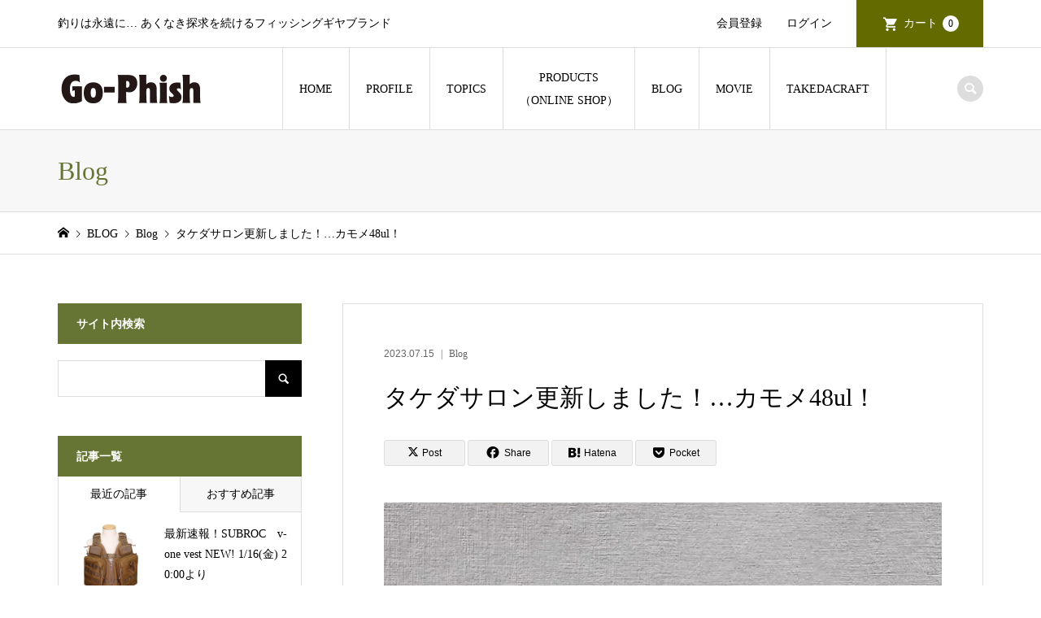

--- FILE ---
content_type: text/html; charset=UTF-8
request_url: https://go-phish.com/blogct/47168/
body_size: 17838
content:
<!DOCTYPE html>
<html lang="ja">
<head prefix="og: https://ogp.me/ns# fb: https://ogp.me/ns/fb#">
<meta charset="UTF-8">
<meta name="description" content="タケダサロン。">
<meta name="keywords" content="Go-Phish,ゴーフィッシュ,武田栄,takedasakae,TAKEDACRAFT,ルアーフィッシング,lureFishing,ルアーゲーム,釣り,アジング,ヒラスズキ">
<meta name="viewport" content="width=device-width">


 

<link rel="apple-touch-icon" href="/Go-Phish_fb2.png">
<meta property="og:type" content="article">
<meta property="og:url" content="https://go-phish.com/blogct/47168/">
<meta property="og:title" content="タケダサロン更新しました！&#8230;カモメ48ul！ | Go-Phish">
<meta property="og:description" content="タケダサロン。">
<meta property="og:site_name" content="Go-Phish">
<meta property="og:image" content="https://go-phish.com/wp-content/uploads/IMG_9320-1.jpg">
<meta property="og:image:secure_url" content="https://go-phish.com/wp-content/uploads/IMG_9320-1.jpg"> 
<meta property="og:image:width" content="854"> 
<meta property="og:image:height" content="552">
<meta property="fb:app_id" content="513117059484008">
<meta name="twitter:card" content="summary">
<meta name="twitter:site" content="@takedasakae">
<meta name="twitter:creator" content="@takedasakae">
<meta name="twitter:title" content="タケダサロン更新しました！&#8230;カモメ48ul！ | Go-Phish">
<meta property="twitter:description" content="タケダサロン。">
<meta name="twitter:image:src" content="https://go-phish.com/wp-content/uploads/IMG_9320-1-300x300.jpg">
	<meta property="og:type" content="article">
<meta property="og:url" content="https://go-phish.com/blogct/47168/">
<meta property="og:title" content="タケダサロン更新しました！&#8230;カモメ48ul！ | Go-Phish">
<meta property="og:description" content="タケダサロン。">
<meta property="og:site_name" content="Go-Phish">
<meta property="og:image" content="https://go-phish.com/wp-content/uploads/IMG_9320-1.jpg">
<meta property="og:image:secure_url" content="https://go-phish.com/wp-content/uploads/IMG_9320-1.jpg"> 
<meta property="og:image:width" content="854"> 
<meta property="og:image:height" content="552">
<meta property="fb:app_id" content="513117059484008">
<meta name="twitter:card" content="summary">
<meta name="twitter:site" content="@takedasakae">
<meta name="twitter:creator" content="@takedasakae">
<meta name="twitter:title" content="タケダサロン更新しました！&#8230;カモメ48ul！ | Go-Phish">
<meta property="twitter:description" content="タケダサロン。">
<meta name="twitter:image:src" content="https://go-phish.com/wp-content/uploads/IMG_9320-1-300x300.jpg">
<!-- Google tag (gtag.js) -->
<script>
window.addEventListener('load', function() {
  var gtagScript = document.createElement('script');
  gtagScript.src = "https://www.googletagmanager.com/gtag/js?id=G-N4YTEPM668";
  gtagScript.async = true;
  document.head.appendChild(gtagScript);

  window.dataLayer = window.dataLayer || [];
  function gtag(){dataLayer.push(arguments);}
  gtag('js', new Date());
  gtag('config', 'G-N4YTEPM668');
});
</script>
<title>タケダサロン更新しました！&#8230;カモメ48ul！ | Go-Phish</title>
<meta name='robots' content='max-image-preview:large' />
	<style>img:is([sizes="auto" i], [sizes^="auto," i]) { contain-intrinsic-size: 3000px 1500px }</style>
	<link rel="alternate" type="application/rss+xml" title="Go-Phish &raquo; フィード" href="https://go-phish.com/feed/" />
<link rel="alternate" type="application/rss+xml" title="Go-Phish &raquo; コメントフィード" href="https://go-phish.com/comments/feed/" />
<link rel="alternate" type="application/rss+xml" title="Go-Phish &raquo; タケダサロン更新しました！&#8230;カモメ48ul！ のコメントのフィード" href="https://go-phish.com/blogct/47168/feed/" />
<link rel="manifest" href="https://go-phish.com/tcdpwa-manifest.json">
<script>
  if ('serviceWorker' in navigator) {
    window.addEventListener('load', () => {
      // ここでルート直下を指すURLを指定
      navigator.serviceWorker.register('https://go-phish.com/tcd-pwa-sw.js')
        .then(reg => {
          console.log('Service Worker registered. Scope is:', reg.scope);
        })
        .catch(err => {
          console.error('Service Worker registration failed:', err);
        });
    });
  }
</script>
<link rel="preconnect" href="https://fonts.googleapis.com">
<link rel="preconnect" href="https://fonts.gstatic.com" crossorigin>
<link href="https://fonts.googleapis.com/css2?family=Noto+Sans+JP:wght@400;600" rel="stylesheet">
<link rel='stylesheet' id='wp-block-library-css' href='https://go-phish.com/wp-includes/css/dist/block-library/style.min.css?ver=6.8.2' type='text/css' media='all' />
<style id='classic-theme-styles-inline-css' type='text/css'>
/*! This file is auto-generated */
.wp-block-button__link{color:#fff;background-color:#32373c;border-radius:9999px;box-shadow:none;text-decoration:none;padding:calc(.667em + 2px) calc(1.333em + 2px);font-size:1.125em}.wp-block-file__button{background:#32373c;color:#fff;text-decoration:none}
</style>
<style id='global-styles-inline-css' type='text/css'>
:root{--wp--preset--aspect-ratio--square: 1;--wp--preset--aspect-ratio--4-3: 4/3;--wp--preset--aspect-ratio--3-4: 3/4;--wp--preset--aspect-ratio--3-2: 3/2;--wp--preset--aspect-ratio--2-3: 2/3;--wp--preset--aspect-ratio--16-9: 16/9;--wp--preset--aspect-ratio--9-16: 9/16;--wp--preset--color--black: #000000;--wp--preset--color--cyan-bluish-gray: #abb8c3;--wp--preset--color--white: #ffffff;--wp--preset--color--pale-pink: #f78da7;--wp--preset--color--vivid-red: #cf2e2e;--wp--preset--color--luminous-vivid-orange: #ff6900;--wp--preset--color--luminous-vivid-amber: #fcb900;--wp--preset--color--light-green-cyan: #7bdcb5;--wp--preset--color--vivid-green-cyan: #00d084;--wp--preset--color--pale-cyan-blue: #8ed1fc;--wp--preset--color--vivid-cyan-blue: #0693e3;--wp--preset--color--vivid-purple: #9b51e0;--wp--preset--gradient--vivid-cyan-blue-to-vivid-purple: linear-gradient(135deg,rgba(6,147,227,1) 0%,rgb(155,81,224) 100%);--wp--preset--gradient--light-green-cyan-to-vivid-green-cyan: linear-gradient(135deg,rgb(122,220,180) 0%,rgb(0,208,130) 100%);--wp--preset--gradient--luminous-vivid-amber-to-luminous-vivid-orange: linear-gradient(135deg,rgba(252,185,0,1) 0%,rgba(255,105,0,1) 100%);--wp--preset--gradient--luminous-vivid-orange-to-vivid-red: linear-gradient(135deg,rgba(255,105,0,1) 0%,rgb(207,46,46) 100%);--wp--preset--gradient--very-light-gray-to-cyan-bluish-gray: linear-gradient(135deg,rgb(238,238,238) 0%,rgb(169,184,195) 100%);--wp--preset--gradient--cool-to-warm-spectrum: linear-gradient(135deg,rgb(74,234,220) 0%,rgb(151,120,209) 20%,rgb(207,42,186) 40%,rgb(238,44,130) 60%,rgb(251,105,98) 80%,rgb(254,248,76) 100%);--wp--preset--gradient--blush-light-purple: linear-gradient(135deg,rgb(255,206,236) 0%,rgb(152,150,240) 100%);--wp--preset--gradient--blush-bordeaux: linear-gradient(135deg,rgb(254,205,165) 0%,rgb(254,45,45) 50%,rgb(107,0,62) 100%);--wp--preset--gradient--luminous-dusk: linear-gradient(135deg,rgb(255,203,112) 0%,rgb(199,81,192) 50%,rgb(65,88,208) 100%);--wp--preset--gradient--pale-ocean: linear-gradient(135deg,rgb(255,245,203) 0%,rgb(182,227,212) 50%,rgb(51,167,181) 100%);--wp--preset--gradient--electric-grass: linear-gradient(135deg,rgb(202,248,128) 0%,rgb(113,206,126) 100%);--wp--preset--gradient--midnight: linear-gradient(135deg,rgb(2,3,129) 0%,rgb(40,116,252) 100%);--wp--preset--font-size--small: 13px;--wp--preset--font-size--medium: 20px;--wp--preset--font-size--large: 36px;--wp--preset--font-size--x-large: 42px;--wp--preset--spacing--20: 0.44rem;--wp--preset--spacing--30: 0.67rem;--wp--preset--spacing--40: 1rem;--wp--preset--spacing--50: 1.5rem;--wp--preset--spacing--60: 2.25rem;--wp--preset--spacing--70: 3.38rem;--wp--preset--spacing--80: 5.06rem;--wp--preset--shadow--natural: 6px 6px 9px rgba(0, 0, 0, 0.2);--wp--preset--shadow--deep: 12px 12px 50px rgba(0, 0, 0, 0.4);--wp--preset--shadow--sharp: 6px 6px 0px rgba(0, 0, 0, 0.2);--wp--preset--shadow--outlined: 6px 6px 0px -3px rgba(255, 255, 255, 1), 6px 6px rgba(0, 0, 0, 1);--wp--preset--shadow--crisp: 6px 6px 0px rgba(0, 0, 0, 1);}:where(.is-layout-flex){gap: 0.5em;}:where(.is-layout-grid){gap: 0.5em;}body .is-layout-flex{display: flex;}.is-layout-flex{flex-wrap: wrap;align-items: center;}.is-layout-flex > :is(*, div){margin: 0;}body .is-layout-grid{display: grid;}.is-layout-grid > :is(*, div){margin: 0;}:where(.wp-block-columns.is-layout-flex){gap: 2em;}:where(.wp-block-columns.is-layout-grid){gap: 2em;}:where(.wp-block-post-template.is-layout-flex){gap: 1.25em;}:where(.wp-block-post-template.is-layout-grid){gap: 1.25em;}.has-black-color{color: var(--wp--preset--color--black) !important;}.has-cyan-bluish-gray-color{color: var(--wp--preset--color--cyan-bluish-gray) !important;}.has-white-color{color: var(--wp--preset--color--white) !important;}.has-pale-pink-color{color: var(--wp--preset--color--pale-pink) !important;}.has-vivid-red-color{color: var(--wp--preset--color--vivid-red) !important;}.has-luminous-vivid-orange-color{color: var(--wp--preset--color--luminous-vivid-orange) !important;}.has-luminous-vivid-amber-color{color: var(--wp--preset--color--luminous-vivid-amber) !important;}.has-light-green-cyan-color{color: var(--wp--preset--color--light-green-cyan) !important;}.has-vivid-green-cyan-color{color: var(--wp--preset--color--vivid-green-cyan) !important;}.has-pale-cyan-blue-color{color: var(--wp--preset--color--pale-cyan-blue) !important;}.has-vivid-cyan-blue-color{color: var(--wp--preset--color--vivid-cyan-blue) !important;}.has-vivid-purple-color{color: var(--wp--preset--color--vivid-purple) !important;}.has-black-background-color{background-color: var(--wp--preset--color--black) !important;}.has-cyan-bluish-gray-background-color{background-color: var(--wp--preset--color--cyan-bluish-gray) !important;}.has-white-background-color{background-color: var(--wp--preset--color--white) !important;}.has-pale-pink-background-color{background-color: var(--wp--preset--color--pale-pink) !important;}.has-vivid-red-background-color{background-color: var(--wp--preset--color--vivid-red) !important;}.has-luminous-vivid-orange-background-color{background-color: var(--wp--preset--color--luminous-vivid-orange) !important;}.has-luminous-vivid-amber-background-color{background-color: var(--wp--preset--color--luminous-vivid-amber) !important;}.has-light-green-cyan-background-color{background-color: var(--wp--preset--color--light-green-cyan) !important;}.has-vivid-green-cyan-background-color{background-color: var(--wp--preset--color--vivid-green-cyan) !important;}.has-pale-cyan-blue-background-color{background-color: var(--wp--preset--color--pale-cyan-blue) !important;}.has-vivid-cyan-blue-background-color{background-color: var(--wp--preset--color--vivid-cyan-blue) !important;}.has-vivid-purple-background-color{background-color: var(--wp--preset--color--vivid-purple) !important;}.has-black-border-color{border-color: var(--wp--preset--color--black) !important;}.has-cyan-bluish-gray-border-color{border-color: var(--wp--preset--color--cyan-bluish-gray) !important;}.has-white-border-color{border-color: var(--wp--preset--color--white) !important;}.has-pale-pink-border-color{border-color: var(--wp--preset--color--pale-pink) !important;}.has-vivid-red-border-color{border-color: var(--wp--preset--color--vivid-red) !important;}.has-luminous-vivid-orange-border-color{border-color: var(--wp--preset--color--luminous-vivid-orange) !important;}.has-luminous-vivid-amber-border-color{border-color: var(--wp--preset--color--luminous-vivid-amber) !important;}.has-light-green-cyan-border-color{border-color: var(--wp--preset--color--light-green-cyan) !important;}.has-vivid-green-cyan-border-color{border-color: var(--wp--preset--color--vivid-green-cyan) !important;}.has-pale-cyan-blue-border-color{border-color: var(--wp--preset--color--pale-cyan-blue) !important;}.has-vivid-cyan-blue-border-color{border-color: var(--wp--preset--color--vivid-cyan-blue) !important;}.has-vivid-purple-border-color{border-color: var(--wp--preset--color--vivid-purple) !important;}.has-vivid-cyan-blue-to-vivid-purple-gradient-background{background: var(--wp--preset--gradient--vivid-cyan-blue-to-vivid-purple) !important;}.has-light-green-cyan-to-vivid-green-cyan-gradient-background{background: var(--wp--preset--gradient--light-green-cyan-to-vivid-green-cyan) !important;}.has-luminous-vivid-amber-to-luminous-vivid-orange-gradient-background{background: var(--wp--preset--gradient--luminous-vivid-amber-to-luminous-vivid-orange) !important;}.has-luminous-vivid-orange-to-vivid-red-gradient-background{background: var(--wp--preset--gradient--luminous-vivid-orange-to-vivid-red) !important;}.has-very-light-gray-to-cyan-bluish-gray-gradient-background{background: var(--wp--preset--gradient--very-light-gray-to-cyan-bluish-gray) !important;}.has-cool-to-warm-spectrum-gradient-background{background: var(--wp--preset--gradient--cool-to-warm-spectrum) !important;}.has-blush-light-purple-gradient-background{background: var(--wp--preset--gradient--blush-light-purple) !important;}.has-blush-bordeaux-gradient-background{background: var(--wp--preset--gradient--blush-bordeaux) !important;}.has-luminous-dusk-gradient-background{background: var(--wp--preset--gradient--luminous-dusk) !important;}.has-pale-ocean-gradient-background{background: var(--wp--preset--gradient--pale-ocean) !important;}.has-electric-grass-gradient-background{background: var(--wp--preset--gradient--electric-grass) !important;}.has-midnight-gradient-background{background: var(--wp--preset--gradient--midnight) !important;}.has-small-font-size{font-size: var(--wp--preset--font-size--small) !important;}.has-medium-font-size{font-size: var(--wp--preset--font-size--medium) !important;}.has-large-font-size{font-size: var(--wp--preset--font-size--large) !important;}.has-x-large-font-size{font-size: var(--wp--preset--font-size--x-large) !important;}
:where(.wp-block-post-template.is-layout-flex){gap: 1.25em;}:where(.wp-block-post-template.is-layout-grid){gap: 1.25em;}
:where(.wp-block-columns.is-layout-flex){gap: 2em;}:where(.wp-block-columns.is-layout-grid){gap: 2em;}
:root :where(.wp-block-pullquote){font-size: 1.5em;line-height: 1.6;}
</style>
<link rel='stylesheet' id='contact-form-7-css' href='https://go-phish.com/wp-content/plugins/contact-form-7/includes/css/styles.css?ver=6.1' type='text/css' media='all' />
<link rel='stylesheet' id='iconic-style-css' href='https://go-phish.com/wp-content/themes/iconic-child/style.css?ver=2.0' type='text/css' media='all' />
<link rel='stylesheet' id='design-plus-css' href='https://go-phish.com/wp-content/themes/iconic_tcd062/css/design-plus.css?ver=2.0' type='text/css' media='all' />
<link rel='stylesheet' id='tcd-sns-style-css' href='https://go-phish.com/wp-content/themes/iconic_tcd062/css/sns-button.css?ver=2.0' type='text/css' media='all' />
<link rel='stylesheet' id='fancybox-css' href='https://go-phish.com/wp-content/plugins/easy-fancybox/fancybox/1.5.4/jquery.fancybox.min.css?ver=6.8.2' type='text/css' media='screen' />
<link rel='stylesheet' id='usces_default_css-css' href='https://go-phish.com/wp-content/plugins/usc-e-shop/css/usces_default.css?ver=2.11.25.2511121' type='text/css' media='all' />
<link rel='stylesheet' id='dashicons-css' href='https://go-phish.com/wp-includes/css/dashicons.min.css?ver=6.8.2' type='text/css' media='all' />
<link rel='stylesheet' id='style-css' href='https://go-phish.com/wp-content/themes/iconic_tcd062/style.css?ver=6.8.2' type='text/css' media='all' />
<link rel='stylesheet' id='child-style-css' href='https://go-phish.com/wp-content/themes/iconic-child/style.css?ver=6.8.2' type='text/css' media='all' />
<link rel='stylesheet' id='__EPYT__style-css' href='https://go-phish.com/wp-content/plugins/youtube-embed-plus/styles/ytprefs.min.css?ver=14.2.3' type='text/css' media='all' />
<style id='__EPYT__style-inline-css' type='text/css'>

                .epyt-gallery-thumb {
                        width: 33.333%;
                }
                
</style>
<style>:root {
  --tcd-font-type1: Arial,"Hiragino Sans","Yu Gothic Medium","Meiryo",sans-serif;
  --tcd-font-type2: "Times New Roman",Times,"Yu Mincho","游明朝","游明朝体","Hiragino Mincho Pro",serif;
  --tcd-font-type3: Palatino,"Yu Kyokasho","游教科書体","UD デジタル 教科書体 N","游明朝","游明朝体","Hiragino Mincho Pro","Meiryo",serif;
  --tcd-font-type-logo: "Noto Sans JP",sans-serif;
}</style>
<script type="text/javascript" src="https://go-phish.com/wp-includes/js/jquery/jquery.min.js?ver=3.7.1" id="jquery-core-js"></script>
<script type="text/javascript" src="https://go-phish.com/wp-includes/js/jquery/jquery-migrate.min.js?ver=3.4.1" id="jquery-migrate-js"></script>
<script type="text/javascript" src="https://go-phish.com/wp-content/themes/iconic_tcd062/js/comment.js?ver=2.0" id="iconic-comment-js"></script>
<script type="text/javascript" id="__ytprefs__-js-extra">
/* <![CDATA[ */
var _EPYT_ = {"ajaxurl":"https:\/\/go-phish.com\/wp-admin\/admin-ajax.php","security":"aa6c5e6d54","gallery_scrolloffset":"20","eppathtoscripts":"https:\/\/go-phish.com\/wp-content\/plugins\/youtube-embed-plus\/scripts\/","eppath":"https:\/\/go-phish.com\/wp-content\/plugins\/youtube-embed-plus\/","epresponsiveselector":"[\"iframe.__youtube_prefs__\",\"iframe[src*='youtube.com']\",\"iframe[src*='youtube-nocookie.com']\",\"iframe[data-ep-src*='youtube.com']\",\"iframe[data-ep-src*='youtube-nocookie.com']\",\"iframe[data-ep-gallerysrc*='youtube.com']\"]","epdovol":"1","version":"14.2.3","evselector":"iframe.__youtube_prefs__[src], iframe[src*=\"youtube.com\/embed\/\"], iframe[src*=\"youtube-nocookie.com\/embed\/\"]","ajax_compat":"","maxres_facade":"eager","ytapi_load":"light","pause_others":"","stopMobileBuffer":"1","facade_mode":"","not_live_on_channel":""};
/* ]]> */
</script>
<script type="text/javascript" src="https://go-phish.com/wp-content/plugins/youtube-embed-plus/scripts/ytprefs.min.js?ver=14.2.3" id="__ytprefs__-js"></script>
<link rel="https://api.w.org/" href="https://go-phish.com/wp-json/" /><link rel="alternate" title="JSON" type="application/json" href="https://go-phish.com/wp-json/wp/v2/posts/47168" /><link rel="EditURI" type="application/rsd+xml" title="RSD" href="https://go-phish.com/xmlrpc.php?rsd" />
<meta name="generator" content="WordPress 6.8.2" />
<link rel="canonical" href="https://go-phish.com/blogct/47168/" />
<link rel='shortlink' href='https://go-phish.com/?p=47168' />
<link rel="alternate" title="oEmbed (JSON)" type="application/json+oembed" href="https://go-phish.com/wp-json/oembed/1.0/embed?url=https%3A%2F%2Fgo-phish.com%2Fblogct%2F47168%2F" />
<link rel="alternate" title="oEmbed (XML)" type="text/xml+oembed" href="https://go-phish.com/wp-json/oembed/1.0/embed?url=https%3A%2F%2Fgo-phish.com%2Fblogct%2F47168%2F&#038;format=xml" />
<link rel="shortcut icon" href="https://go-phish.com/wp-content/uploads/2025/07/Go-Phish_fb2.png">
<style>
.p-article-news__date, .p-wc-headline, #wdgctToCart a { color: #667534; }
.p-button, .p-global-nav .sub-menu .current-menu-item > a, .p-page-links > span, .p-pager__item .current, .p-headline, .p-widget-sidebar .p-widget__title, .c-comment__form-submit:hover, .p-widget-sidebar.widget_block .wp-block-heading, .c-comment__password-protected, .c-pw__btn--register, .c-pw__btn, .slick-arrow, .slick-dots li.slick-active button, .widget_welcart_login input#member_loginw, .widget_welcart_login input#member_login, #wdgctToCheckout a, #kuroneko_web-dialog #kuroneko_web_token_next { background-color: #667534; }
#kuroneko_web-dialog #kuroneko_web_token_cancel { background-color: #b3ba9a; }
.p-page-links > span, .p-pager__item .current, .slick-dots li.slick-active button, .p-cb__item-header, .p-entry-item__cart dl.item-sku dd input[type="radio"]:checked + label, .p-entry-item__cart dl.item-sku dd label:hover { border-color: #667534; }
.c-comment__tab-item.is-active a, .c-comment__tab-item a:hover, .c-comment__tab-item.is-active p { background-color: #667534; border-color: #667534; }
.c-comment__tab-item.is-active a:after, .c-comment__tab-item.is-active p:after { border-top-color: #667534; }
.p-widget-categories .current-cat-item > a { background-color: rgba(102, 117, 52, 0.15); }
a:hover, .p-header__welcart-nav li a:hover, .p-widget-categories .toggle-children:hover, #wdgctToCart a:hover { color: #495100; }
.p-button:hover, .p-page-links a:hover, .p-pager__item a:hover, .p-search-button:hover, .p-pagetop a:hover, .p-footer-search__submit:hover, .p-widget .searchform #searchsubmit:hover, .p-widget-search .p-widget-search__submit:hover, a.p-cb__item-archive-button:hover, .slick-arrow:hover, .slick-dots li:hover button, .widget_welcart_search #searchsubmit:hover, .widget_welcart_login input#member_loginw:hover, .widget_welcart_login input#member_login:hover, #wdgctToCheckout a:hover, #kuroneko_web-dialog #kuroneko_web_token_next:hover, #kuroneko_web-dialog #kuroneko_web_token_cancel:hover { background-color: #495100; }
.p-page-links a:hover, .p-pager__item a:hover, .slick-dots li:hover button { border-color: #495100; }
.p-entry__body a, .custom-html-widget a { color: #688800; }
.p-entry__body a:hover, .custom-html-widget a:hover { color: #495100; }
body, input, textarea, .p-entry-item__title .p-article__soldout { font-family: var(--tcd-font-type2);}
.p-logo, .p-entry__title, .p-page-header__title, .p-index-slider__item-catch, .p-cb__item-headline, .p-index-banner__headline, .p-index-boxes__item-headline {
font-family: var(--tcd-font-type2); 
}
.c-font-type--logo a { font-family: var(--tcd-font-type-logo); font-weight: bold !important;}
.c-load--type1 { border: 3px solid rgba(153, 153, 153, 0.2); border-top-color: #828282; }
.p-hover-effect--type1:hover img { -webkit-transform: scale(1.2) rotate(2deg); transform: scale(1.2) rotate(2deg); }
.p-hover-effect--type2 img { margin-left: -8px; }
.p-hover-effect--type2:hover img { margin-left: 8px; }
.p-hover-effect--type2:hover .p-hover-effect__image { background: #000000; }
.p-hover-effect--type2:hover img { opacity: 0.5 }
.p-hover-effect--type3:hover .p-hover-effect__image { background: #000000; }
.p-hover-effect--type3:hover img { opacity: 0.5; }
.p-entry__title { font-size: 30px; }
.p-entry__title, .p-article__title { color: #000000 }
.p-entry__body { font-size: 15px; }
.p-entry__body { color: #000000; }
.p-entry-news__title { font-size: 28px; }
.p-entry-news__title, .p-article-news__title { color: #000000 }
.p-entry-news__body { color: #000000; font-size: 14px; }
.p-entry-item__title { font-size: 28px; }
.p-entry-item__title, .p-article-item__title, .p-article__price { color: #000000; }
.p-entry-item__body, p-wc__body { color: #000000; font-size: 14px; }
.p-price { color: #d80000; }
.p-entry-item__price { font-size: 22px; }
body.l-header__fix .is-header-fixed .l-header__bar { background: rgba(255, 255, 255, 0.8); }
.l-header { background: rgba(255, 255, 255, 0.8); }
.l-header a, .p-global-nav a { color: #000000; }
.p-header__logo--text { font-size: 36px; }
.p-header__welcart-nav__member a, .p-header__welcart-nav__cart a, .p-cart-button .p-header__welcart-nav__badge { background-color: #636b00; }
.p-header__welcart-nav__member a:hover, .p-header__welcart-nav__cart a:hover, .p-cart-button:hover .p-header__welcart-nav__badge { background-color: #474500; }
.p-global-nav > li > a::after, .p-global-nav > li.current-menu-item > a::after { background-color: #474500; }
.p-megamenu__bg, .p-global-nav .sub-menu { background-color: #f7f7f7; }
.p-megamenu a, .p-global-nav .sub-menu a { color: #000000; }
.p-megamenu a:hover, .p-megamenu li.is-active > a, .p-global-nav .sub-menu a:hover { background-color: #474500; color: #ffffff; }
.p-page-header { background-color: #f7f7f7; }
.p-page-header__title { color: #667534; }
.p-page-header__desc { color: #000000; }
.p-footer-widget-area { background-color: #f7f7f7; color: #000000; }
.p-footer-widget-area .p-widget__title,.p-footer-widget-area  .widget_block .wp-block-heading { color: #000000; }
.p-footer-widget-area a, .p-footer-widget-area .toggle-children { color: #000000; }
.p-footer-widget-area a:hover { color: #474500; }
@media only screen and (max-width: 991px) {
	.l-header__bar { background-color: rgba(255, 255, 255, 0.8); }
	.p-header__logo--text { font-size: 26px; }
	.p-global-nav { background-color: rgba(247,247,247, 0.8); }
	.p-global-nav a { color: #000000; }
	.p-global-nav a:hover { background-color: rgba(71,69,0, 0.8); color: #ffffff; }
	.p-header-view-cart { background-color: rgba(255, 255, 255, 0.8); }
	.p-entry__title { font-size: 20px; }
	.p-entry__body { font-size: 14px; }
	.p-entry-news__title { font-size: 20px; }
	.p-entry-news__body { font-size: 14px; }
	.p-entry-item__title { font-size: 20px; }
	.p-entry-item__body, p-wc__body { font-size: 14px; }
	.p-entry-item__price { font-size: 20px; }
}
iframe.wp-embedded-content{width:100%}

.grecaptcha-badge { visibility: hidden; }

.muryou{
	font-weight: 600;
	color: #fff;
	font-size: 22px;
	text-align: center;
	background: #667534;
	}
.kouri a img:hover{opacity: 0.6 ;}

#cb_4.p-cb__item{margin-bottom:40px}
#cb_3.p-cb__item{height: 500px;margin-bottom: 150px;}
#cb_1.p-cb__item{margin-top:30px;margin-bottom:30px}

.ytube2 {
    position: relative;
    height: 0;
    margin-top: 20px;
    margin-bottom: 20px;
    padding-bottom: 56.25%;
    overflow: hidden;
}
   
.ytube2 iframe {
    position: absolute;
    top: 0;
    right: 180px;
    width: 70%!important;
    height: 70% !important;
}


#custom_html-22{position: relative;top: -70px;padding-bottom: 0;}
#site_info_widget-5{padding-bottom:0}

.yoyaku_bt {
    background-color: #688800!important;
    font-weight: 600!important;
}

.p-index-boxes__item-content
{
    text-align: right;
}
figure{margin-bottom: 15px;}

img.syukkadome{width:70%}

.h75{font-size:75%}

.wpcf7 input{margin:5px 0}

/* カレンダー*/ 
.widget_welcart_calendar table{width:100%;margin-bottom: 8%;}
.p-widget-sidebar .p-widget__title{font-weight:700}
.widget_welcart_calendar th {background-color: #667534}
.widget_welcart_calendar .businessday {background-color: #ddecad;}
/* カレンダートップページ用*/ 
#cb_4 ul{list-style: none;margin-left: 0;}
#cb_4 .widget_welcart_calendar table{margin-bottom:5px}
.home .widget_welcart_calendar{width:65%;margin: 0 auto;}
.calendar-txt{text-align: center;color: RED;line-height: 1.8;margin-bottom: 2em;font-weight:700;font-size:16px}

.wpcf7 input{width:auto}

.wpcf7-list-item-label{font-size:15px!important}


@media screen and (max-width: 991px){
.muryou{
font-size: 16px;
line-height: 1.6;
padding: 10px;}
#cb_4.p-cb__item{padding-bottom:5px;padding-top: 10px;}
#cb_5.p-cb__item {padding-top:0}
#cb_3.p-cb__item{padding-top: 0;margin-bottom:0}
#cb_1.p-cb__item{margin-top:0;margin-bottom:0}
#cb_1 .p-entry__body .post_row .post_col-2{margin-bottom:0}
#cb_1 .p-entry__body{margin-top:0}

/* カレンダートップページ用*/ 
.home .widget_welcart_calendar{width: 100%}
.home .p-entry__body td, .p-entry__body th{padding: 0px 10px;}

.ytube2 iframe {
    position: absolute;
    top: 0;
    right: 0;
    width: 100% !important;
    height: 100% !important;
}
#cb_3.p-cb__item{height: auto}
#custom_html-22{display:none}
}



@media screen and (max-width:1024px) {
#cb_3.p-cb__item{height: auto;}}

@media screen and (min-width: 992px){
.p-footer-widget-area .p-footer-widget-area__inner{padding: 55px 0 0;}
/*.p-index-banner__headline{text-shadow: 2px 2px 5px black;}*/
}

@media screen and (min-width: 769px){
.yoyaku_status{
    position: absolute;
    bottom: 0;
  width: 85px;
  aspect-ratio: 1;
  clip-path: polygon(0 100%,0 0,100% 100%);
  background: red;
opacity: 0.8;
}
.yoyaku_text{
    font-size: 1.1em;
    color: #ffffff;
    position: absolute;
    bottom: 9px;
    transform: rotate(45deg);
    left: 7px;
    font-family:  "Hiragino Sans",Meiryo,sans-serif;
    font-weight: bold;line-height: 1.1;
}
}

@media screen and (max-width: 768px){
#cb_3.p-cb__item{height: auto;margin-bottom:0}
img.syukkadome{width:100%}
.yoyaku_text br {display: none;}
.yoyaku_text{        font-size: 0.85em;
        color: #ffffff;
        position: absolute;
        font-family: "Hiragino Sans", Meiryo, sans-serif;
        font-weight: bold;
        text-align: center;
        background: red;
        padding: 3px 0;
        opacity: 0.7;
        bottom: 0;
        width: 100%;
}
}

@media screen and (max-width: 414px){
#cb_3.p-cb__item{height: auto;margin-bottom:0}
}</style>
<script src="https://cdn.onesignal.com/sdks/web/v16/OneSignalSDK.page.js" defer></script>
<script>
window.OneSignalDeferred = window.OneSignalDeferred || [];
OneSignalDeferred.push(async function(OneSignal) {
  await OneSignal.init({
    appId: "e321dedf-6152-4fd3-96be-834639cf55da",
    serviceWorkerOverrideForTypical: true,
    path: "https://go-phish.com/wp-content/plugins/tcd-pwa/sdk_files/",
    serviceWorkerParam: { scope: "/wp-content/plugins/tcd-pwa/sdk_files/push/onesignal/" },
    serviceWorkerPath: "OneSignalSDKWorker.js",
  });
});
</script>
<style>
#onesignal-slidedown-container,
#onesignal-popover-container {
  z-index: 99998 !important;
}
</style>
<style type="text/css">

</style>
<link rel="icon" href="https://go-phish.com/wp-content/uploads/2025/07/cropped-Go-Phish_fb2-32x32.png" sizes="32x32" />
<link rel="icon" href="https://go-phish.com/wp-content/uploads/2025/07/cropped-Go-Phish_fb2-192x192.png" sizes="192x192" />
<link rel="apple-touch-icon" href="https://go-phish.com/wp-content/uploads/2025/07/cropped-Go-Phish_fb2-180x180.png" />
<meta name="msapplication-TileImage" content="https://go-phish.com/wp-content/uploads/2025/07/cropped-Go-Phish_fb2-270x270.png" />
<script>
document.addEventListener('DOMContentLoaded', function () {
  if (!document.body.classList.contains('postid-51430')) return;

  const colorSelect = document.getElementById('sku_selct_0');
  const sizeSelect = document.getElementById('sku_selct_1');

  const excludeSizes = {
    'ローズ（2025NEW）': ['XS', 'S'],
    'ストーンブルー（2025NEW）': ['XS', 'S']
  };

  function resetSizeOptions() {
    Array.from(sizeSelect.options).forEach(option => {
      option.style.display = '';
    });
  }

  function updateSizeOptions() {
    const selectedColor = colorSelect.options[colorSelect.selectedIndex].text;
    resetSizeOptions();
    const excluded = excludeSizes[selectedColor] || [];

    Array.from(sizeSelect.options).forEach(option => {
      if (excluded.includes(option.text)) {
        option.style.display = 'none';
      }
    });

    const selectedSize = sizeSelect.options[sizeSelect.selectedIndex]?.text;
    if (excluded.includes(selectedSize)) {
      sizeSelect.selectedIndex = -1;
    }
  }

  updateSizeOptions();
  colorSelect.addEventListener('change', updateSizeOptions);
});
</script>
</head>
<body class="wp-singular post-template-default single single-post postid-47168 single-format-standard wp-embed-responsive wp-theme-iconic_tcd062 wp-child-theme-iconic-child l-sidebar--type1 l-header__fix">
<div id="site_loader_overlay">
	<div id="site_loader_animation" class="c-load--type1">
	</div>
</div>
<header id="js-header" class="l-header">
	<div class="p-header__top">
		<div class="p-header__top__inner l-inner">
			<div class="p-header-description">釣りは永遠に… あくなき探求を続けるフィッシングギヤブランド</div>
			<ul class="p-header__welcart-nav">
				<li><a href="https://go-phish.com/usces-member/?usces_page=newmember">会員登録</a></li>
				<li class="p-header__welcart-nav__login"><a href="https://go-phish.com/usces-member/?usces_page=login">ログイン</a></li>
                <li class="p-header__welcart-nav__cart"><a id="js-header-cart" href="https://go-phish.com/usces-cart/">カート<span class="p-header__welcart-nav__badge">0</span></a></li>
            </ul>
		</div>
	</div>
	<div class="l-header__bar p-header__bar">
		<div class="p-header__bar__inner l-inner">
			<div class="p-logo p-header__logo p-header__logo--retina">
				<a href="https://go-phish.com/"><img src="https://go-phish.com/wp-content/uploads/2019/05/mainlogo1-02.png" alt="Go-Phish" width="180"></a>
			</div>
			<div class="p-logo p-header__logo--mobile p-header__logo--retina">
				<a href="https://go-phish.com/"><img src="https://go-phish.com/wp-content/uploads/mainlogo1-02-2.png" alt="Go-Phish" width="100"></a>
			</div>
			<a href="https://go-phish.com/usces-cart/" id="js-header-cart--mobile" class="p-cart-button c-cart-button"><span class="p-header__welcart-nav__badge">0</span></a>
			<a href="#" id="js-menu-button" class="p-menu-button c-menu-button"></a>
<nav class="p-global-nav__container"><ul id="js-global-nav" class="p-global-nav"><li id="menu-item-4578" class="menu-item menu-item-type-custom menu-item-object-custom menu-item-home menu-item-4578"><a href="https://go-phish.com/">HOME<span></span></a></li>
<li id="menu-item-4589" class="menu-item menu-item-type-post_type menu-item-object-page menu-item-has-children menu-item-4589"><a href="https://go-phish.com/profile/">PROFILE<span></span></a>
<ul class="sub-menu">
	<li id="menu-item-24203" class="menu-item menu-item-type-post_type menu-item-object-page menu-item-24203"><a href="https://go-phish.com/profile/">PROFILE<span></span></a></li>
	<li id="menu-item-31743" class="menu-item menu-item-type-post_type menu-item-object-page menu-item-31743"><a href="https://go-phish.com/profile/concept/">CONCEPT<span></span></a></li>
</ul>
</li>
<li id="menu-item-32035" class="menu-item menu-item-type-post_type menu-item-object-page menu-item-32035"><a href="https://go-phish.com/topics/">TOPICS<span></span></a></li>
<li id="menu-item-4635" class="menu-item menu-item-type-taxonomy menu-item-object-category menu-item-has-children menu-item-4635"><a href="https://go-phish.com/category/item/">PRODUCTS<br />（ONLINE SHOP）<span></span></a>
<ul class="sub-menu">
	<li id="menu-item-24190" class="menu-item menu-item-type-taxonomy menu-item-object-category menu-item-24190"><a href="https://go-phish.com/category/item/rod/">Rods<span></span></a></li>
	<li id="menu-item-24193" class="menu-item menu-item-type-taxonomy menu-item-object-category menu-item-24193"><a href="https://go-phish.com/category/item/item-lure/">Lures<span></span></a></li>
	<li id="menu-item-24509" class="menu-item menu-item-type-taxonomy menu-item-object-category menu-item-24509"><a href="https://go-phish.com/category/item/takedacraft/">TAKEDACRAFT<span></span></a></li>
	<li id="menu-item-24192" class="menu-item menu-item-type-taxonomy menu-item-object-category menu-item-24192"><a href="https://go-phish.com/category/item/aparel/">Aparel<span></span></a></li>
	<li id="menu-item-24191" class="menu-item menu-item-type-taxonomy menu-item-object-category menu-item-24191"><a href="https://go-phish.com/category/item/goods/">Goods<span></span></a></li>
	<li id="menu-item-24195" class="menu-item menu-item-type-taxonomy menu-item-object-category menu-item-24195"><a href="https://go-phish.com/category/item/item-kanren/">関連アイテム<span></span></a></li>
</ul>
</li>
<li id="menu-item-4623" class="menu-item menu-item-type-post_type menu-item-object-page current_page_parent menu-item-4623"><a href="https://go-phish.com/blog/">BLOG<span></span></a></li>
<li id="menu-item-24540" class="menu-item menu-item-type-post_type menu-item-object-page menu-item-24540"><a href="https://go-phish.com/movie/">MOVIE<span></span></a></li>
<li id="menu-item-24670" class="menu-item menu-item-type-post_type menu-item-object-page menu-item-24670"><a href="https://go-phish.com/takedacraft/">TAKEDACRAFT<span></span></a></li>
<li class="p-global-nav__item-welcart--mobile"><a href="https://go-phish.com/usces-member/?usces_page=newmember">会員登録</a></li>
<li class="p-global-nav__item-welcart--mobile"><a href="https://go-phish.com/usces-member/?usces_page=login">ログイン</a></li>
</ul></nav>
			<div class="p-header-search">
				<form action="https://go-phish.com/" method="get">
					<input type="text" name="s" value="" class="p-header-search__input" placeholder="SEARCH">
				</form>
				<a href="#" id="js-search-button" class="p-search-button c-search-button"></a>
			</div>
		</div>
	</div>
	<div class="p-header-view-cart" id="js-header-view-cart">
		<p class="p-wc-empty_cart">只今、カートに商品はございません。</p>
	</div>
</header>
<main class="l-main">
	<header class="p-page-header">
		<div class="p-page-header__inner l-inner">
			<div class="p-page-header__title">Blog</div>
		</div>
	</header>
	<div class="p-breadcrumb c-breadcrumb">
		<ul class="p-breadcrumb__inner c-breadcrumb__inner l-inner" itemscope itemtype="https://schema.org/BreadcrumbList">
			<li class="p-breadcrumb__item c-breadcrumb__item p-breadcrumb__item--home c-breadcrumb__item--home" itemprop="itemListElement" itemscope itemtype="https://schema.org/ListItem">
				<a href="https://go-phish.com/" itemprop="item"><span itemprop="name">HOME</span></a>
				<meta itemprop="position" content="1" />
			</li>
			<li class="p-breadcrumb__item c-breadcrumb__item" itemprop="itemListElement" itemscope itemtype="https://schema.org/ListItem">
				<a href="https://go-phish.com/blog/" itemprop="item">
					<span itemprop="name">BLOG</span>
				</a>
				<meta itemprop="position" content="2" />
			</li>
			<li class="p-breadcrumb__item c-breadcrumb__item" itemprop="itemListElement" itemscope itemtype="https://schema.org/ListItem">
				<a href="https://go-phish.com/category/blogct/" itemprop="item">
					<span itemprop="name">Blog</span>
				</a>
				<meta itemprop="position" content="3" />
			</li>
			<li class="p-breadcrumb__item c-breadcrumb__item">
				<span itemprop="name">タケダサロン更新しました！&#8230;カモメ48ul！</span>
			</li>
		</ul>
	</div>
	<div class="l-inner l-2columns">
		<article class="p-entry l-primary">
			<div class="p-entry__inner">
					<ul class="p-entry__meta-top p-article__meta"><li class="p-entry__meta-top--date"><time datetime="2023-07-15">2023.07.15</time></li><li class="p-entry__meta-top--category"><a href="https://go-phish.com/category/blogct/">Blog</a></li></ul>
				<h1 class="p-entry__title">タケダサロン更新しました！&#8230;カモメ48ul！</h1>
<div class="single_share single_share_top">
<div class="share-type2 share-top">
 
	<div class="sns">
		<ul class="type2 clearfix">
			<li class="twitter">
				<a href="https://twitter.com/intent/tweet?text=%E3%82%BF%E3%82%B1%E3%83%80%E3%82%B5%E3%83%AD%E3%83%B3%E6%9B%B4%E6%96%B0%E3%81%97%E3%81%BE%E3%81%97%E3%81%9F%EF%BC%81%26%238230%3B%E3%82%AB%E3%83%A2%E3%83%A148ul%EF%BC%81&url=https%3A%2F%2Fgo-phish.com%2Fblogct%2F47168%2F&via=takedasakae&tw_p=tweetbutton&related=takedasakae" onclick="javascript:window.open(this.href, '', 'menubar=no,toolbar=no,resizable=yes,scrollbars=yes,height=400,width=600');return false;"><i class="icon-twitter"></i><span class="ttl">Post</span><span class="share-count"></span></a>
			</li>
			<li class="facebook">
				<a href="//www.facebook.com/sharer/sharer.php?u=https://go-phish.com/blogct/47168/&amp;t=%E3%82%BF%E3%82%B1%E3%83%80%E3%82%B5%E3%83%AD%E3%83%B3%E6%9B%B4%E6%96%B0%E3%81%97%E3%81%BE%E3%81%97%E3%81%9F%EF%BC%81%26%238230%3B%E3%82%AB%E3%83%A2%E3%83%A148ul%EF%BC%81" class="facebook-btn-icon-link" target="blank" rel="nofollow"><i class="icon-facebook"></i><span class="ttl">Share</span><span class="share-count"></span></a>
			</li>
			<li class="hatebu">
				<a href="https://b.hatena.ne.jp/add?mode=confirm&url=https%3A%2F%2Fgo-phish.com%2Fblogct%2F47168%2F" onclick="javascript:window.open(this.href, '', 'menubar=no,toolbar=no,resizable=yes,scrollbars=yes,height=400,width=510');return false;" ><i class="icon-hatebu"></i><span class="ttl">Hatena</span><span class="share-count"></span></a>
			</li>
			<li class="pocket">
				<a href="https://getpocket.com/edit?url=https%3A%2F%2Fgo-phish.com%2Fblogct%2F47168%2F&title=%E3%82%BF%E3%82%B1%E3%83%80%E3%82%B5%E3%83%AD%E3%83%B3%E6%9B%B4%E6%96%B0%E3%81%97%E3%81%BE%E3%81%97%E3%81%9F%EF%BC%81%26%238230%3B%E3%82%AB%E3%83%A2%E3%83%A148ul%EF%BC%81" target="blank"><i class="icon-pocket"></i><span class="ttl">Pocket</span><span class="share-count"></span></a>
			</li>
		</ul>
	</div>
</div>
</div>
				<div class="p-entry__body">
<p><img fetchpriority="high" decoding="async" class="alignnone size-full wp-image-47169" src="https://go-phish.com/wp-content/uploads/IMG_9320-1.jpg" alt="" width="854" height="552" /></p>
<p>タケダサロン。今回は一人しっぽりと（笑）７月のカスタムや本日予約開始となりましたkamometrail KT48ul DPS （Troutspecial）のお話や7/21のエイト大阪南さんでのイベント告知などのお話をさせていただいています。今回は15分ほどです（笑）&#8230;是非ご覧ください！</p>
<div class="epyt-video-wrapper"><iframe  id="_ytid_89704"  width="480" height="270"  data-origwidth="480" data-origheight="270" src="https://www.youtube.com/embed/En7cVW6jNAM?enablejsapi=1&#038;autoplay=0&#038;cc_load_policy=0&#038;cc_lang_pref=&#038;iv_load_policy=1&#038;loop=0&#038;rel=1&#038;fs=1&#038;playsinline=0&#038;autohide=2&#038;theme=dark&#038;color=red&#038;controls=1&#038;" class="__youtube_prefs__  epyt-is-override  no-lazyload" title="YouTube player"  allow="fullscreen; accelerometer; autoplay; clipboard-write; encrypted-media; gyroscope; picture-in-picture" allowfullscreen data-no-lazy="1" data-skipgform_ajax_framebjll=""></iframe></div>
<p>&nbsp;</p>
				</div>
<div class="single_share single_share_btm">
<div class="share-type2 share-btm">
 
	<div class="sns">
		<ul class="type2 clearfix">
			<li class="twitter">
				<a href="https://twitter.com/intent/tweet?text=%E3%82%BF%E3%82%B1%E3%83%80%E3%82%B5%E3%83%AD%E3%83%B3%E6%9B%B4%E6%96%B0%E3%81%97%E3%81%BE%E3%81%97%E3%81%9F%EF%BC%81%26%238230%3B%E3%82%AB%E3%83%A2%E3%83%A148ul%EF%BC%81&url=https%3A%2F%2Fgo-phish.com%2Fblogct%2F47168%2F&via=takedasakae&tw_p=tweetbutton&related=takedasakae" onclick="javascript:window.open(this.href, '', 'menubar=no,toolbar=no,resizable=yes,scrollbars=yes,height=400,width=600');return false;"><i class="icon-twitter"></i><span class="ttl">Post</span><span class="share-count"></span></a>
			</li>
			<li class="facebook">
				<a href="//www.facebook.com/sharer/sharer.php?u=https://go-phish.com/blogct/47168/&amp;t=%E3%82%BF%E3%82%B1%E3%83%80%E3%82%B5%E3%83%AD%E3%83%B3%E6%9B%B4%E6%96%B0%E3%81%97%E3%81%BE%E3%81%97%E3%81%9F%EF%BC%81%26%238230%3B%E3%82%AB%E3%83%A2%E3%83%A148ul%EF%BC%81" class="facebook-btn-icon-link" target="blank" rel="nofollow"><i class="icon-facebook"></i><span class="ttl">Share</span><span class="share-count"></span></a>
			</li>
			<li class="hatebu">
				<a href="https://b.hatena.ne.jp/add?mode=confirm&url=https%3A%2F%2Fgo-phish.com%2Fblogct%2F47168%2F" onclick="javascript:window.open(this.href, '', 'menubar=no,toolbar=no,resizable=yes,scrollbars=yes,height=400,width=510');return false;" ><i class="icon-hatebu"></i><span class="ttl">Hatena</span><span class="share-count"></span></a>
			</li>
		</ul>
	</div>
</div>
</div>
				<ul class="p-entry__meta c-meta-box u-clearfix">
					<li class="c-meta-box__item c-meta-box__item--author">投稿者: <a href="https://go-phish.com/author/sakae-takeda/" title="武田 栄 の投稿" rel="author">武田 栄</a></li>					<li class="c-meta-box__item c-meta-box__item--category"><a href="https://go-phish.com/category/blogct/" rel="category tag">Blog</a></li>										<li class="c-meta-box__item c-meta-box__item--comment">コメント: <a href="#comment_headline">0</a></li>				</ul>
				<ul class="p-entry__nav c-entry-nav">
					<li class="c-entry-nav__item c-entry-nav__item--prev">
						<a href="https://go-phish.com/blogct/47153/" data-prev="前の記事"><span class="u-hidden-sm">カモメトレイル48ul DPS仕様 ご予約開始です！</span></a>
					</li>
					<li class="c-entry-nav__item c-entry-nav__item--next">
						<a href="https://go-phish.com/blogct/47172/" data-next="次の記事"><span class="u-hidden-sm">ZEXUS15th記念！</span></a>
					</li>
				</ul>
			</div>
<div class="c-comment">
	<ul id="js-comment__tab" class="c-comment__tab">
	<li class="c-comment__tab-item is-active"><p>コメント ( 0 )</p></li>
	<li class="c-comment__tab-item"><p>トラックバックは利用できません。</p></li>
	</ul>
	<div id="js-comment-area">
		<ol id="comments" class="c-comment__list">
			<li class="c-comment__list-item">
				<div class="c-comment__item-body"><p>この記事へのコメントはありません。</p></div>
			</li>
		</ol>
	</div>
	<fieldset id="respond" class="c-comment__form-wrapper">
		<div class="c-comment__cancel">
			<a rel="nofollow" id="cancel-comment-reply-link" href="/blogct/47168/#respond" style="display:none;">返信をキャンセルする。</a>		</div>
		<form action="https://go-phish.com/wp-comments-post.php" class="c-comment__form" method="post">
			<div class="c-comment__input">
				<label><span class="c-comment__label-text">名前 ( 必須 )</span><input type="text" name="author" value="" tabindex="1" aria-required="true"></label>
			</div>
			<div class="c-comment__input">
				<label><span class="c-comment__label-text">E-MAIL ( 必須 ) ※ 公開されません</span><input type="text" name="email" value="" tabindex="2" aria-required="true"></label>
			</div>
			<div class="c-comment__input">
				<label><span class="c-comment__label-text">URL</span><input type="text" name="url" value="" tabindex="3"></label>
			</div>
			<div class="c-comment__input">
				<textarea id="js-comment__textarea" name="comment" tabindex="4"></textarea>
			</div>
			<input type="submit" class="c-comment__form-submit p-button" tabindex="5" value="コメントをする">
			<div class="c-comment__form-hidden">
				<input type='hidden' name='comment_post_ID' value='47168' id='comment_post_ID' />
<input type='hidden' name='comment_parent' id='comment_parent' value='0' />
			</div>
		</form>
	</fieldset>
</div>
		</article>
		<aside class="p-sidebar l-secondary">
<div class="p-widget p-widget-sidebar widget_search" id="search-4">
<div class="p-widget__title">サイト内検索</div>
<form role="search" method="get" id="searchform" class="searchform" action="https://go-phish.com/">
				<div>
					<label class="screen-reader-text" for="s">検索:</label>
					<input type="text" value="" name="s" id="s" />
					<input type="submit" id="searchsubmit" value="検索" />
				</div>
			</form></div>
<div class="p-widget p-widget-sidebar styled_post_list_tab_widget" id="styled_post_list_tab_widget-3">
<div class="p-widget__title">記事一覧</div>
<input type="radio" id="styled_post_list_tab_widget-3-tab--1" name="styled_post_list_tab_widget-3-tab" class="tab-radio tab-radio--1" checked="checked"><input type="radio" id="styled_post_list_tab_widget-3-tab--2" name="styled_post_list_tab_widget-3-tab" class="tab-radio tab-radio--2">
<ul class="styled_post_list_tabs">
<li class="tab-label--1"><label for="styled_post_list_tab_widget-3-tab--1">最近の記事</label></li>
<li class="tab-label--2"><label for="styled_post_list_tab_widget-3-tab--2">おすすめ記事</label></li>
</ul>
<ul class="styled_post_list_tab-content styled_post_list_tab-content--1 p-widget-list">
	<li class="p-widget-list__item">
		<a class="p-hover-effect--type1" href="https://go-phish.com/blogct/58218/">
			<div class="p-widget-list__item-thumbnail p-hover-effect__image"><img width="300" height="300" src="https://go-phish.com/wp-content/uploads/2026/01/IMG_4455-300x300.jpg" class="attachment-size1 size-size1 wp-post-image" alt="" decoding="async" loading="lazy" /></div>
			<div class="p-widget-list__item-info">
				<div class="p-widget-list__item-info__upper">
					<div class="p-widget-list__item-title p-article__title">最新速報！SUBROC　v-one vest NEW!  1/16(金) 20:00より</div>
				</div>
				<p class="p-widget-list__item-meta p-article__meta"><time class="p-widget-list__item-date p-article__date" datetime="2026-01-15">2026.01.15</time><span class="p-widget-list__item-category p-article__category">Blog</span></p>
			</div>
		</a>
	</li>
	<li class="p-widget-list__item">
		<a class="p-hover-effect--type1" href="https://go-phish.com/blogct/58213/">
			<div class="p-widget-list__item-thumbnail p-hover-effect__image"><img width="300" height="300" src="https://go-phish.com/wp-content/uploads/2026/01/2026.1.17-海吉さんイベントフライヤー-2025.12.19._page-0001-2-300x300.jpg" class="attachment-size1 size-size1 wp-post-image" alt="" decoding="async" loading="lazy" /></div>
			<div class="p-widget-list__item-info">
				<div class="p-widget-list__item-info__upper">
					<div class="p-widget-list__item-title p-article__title">1-2月。各種イベントのご案内です！</div>
				</div>
				<p class="p-widget-list__item-meta p-article__meta"><time class="p-widget-list__item-date p-article__date" datetime="2026-01-15">2026.01.15</time><span class="p-widget-list__item-category p-article__category">Blog</span></p>
			</div>
		</a>
	</li>
	<li class="p-widget-list__item">
		<a class="p-hover-effect--type1" href="https://go-phish.com/blogct/58205/">
			<div class="p-widget-list__item-thumbnail p-hover-effect__image"><img width="300" height="300" src="https://go-phish.com/wp-content/uploads/2026/01/IMG_4437-300x300.jpg" class="attachment-size1 size-size1 wp-post-image" alt="" decoding="async" loading="lazy" /></div>
			<div class="p-widget-list__item-info">
				<div class="p-widget-list__item-info__upper">
					<div class="p-widget-list__item-title p-article__title">もう完璧！６インチ。</div>
				</div>
				<p class="p-widget-list__item-meta p-article__meta"><time class="p-widget-list__item-date p-article__date" datetime="2026-01-15">2026.01.15</time><span class="p-widget-list__item-category p-article__category">Blog</span></p>
			</div>
		</a>
	</li>
	<li class="p-widget-list__item">
		<a class="p-hover-effect--type1" href="https://go-phish.com/blogct/58201/">
			<div class="p-widget-list__item-thumbnail p-hover-effect__image"><img width="300" height="300" src="https://go-phish.com/wp-content/uploads/2026/01/2026.1.17-海吉さんイベントフライヤー-2025.12.19._page-0001-1-300x300.jpg" class="attachment-size1 size-size1 wp-post-image" alt="" decoding="async" loading="lazy" /></div>
			<div class="p-widget-list__item-info">
				<div class="p-widget-list__item-info__upper">
					<div class="p-widget-list__item-title p-article__title">さぁ今週末！</div>
				</div>
				<p class="p-widget-list__item-meta p-article__meta"><time class="p-widget-list__item-date p-article__date" datetime="2026-01-14">2026.01.14</time><span class="p-widget-list__item-category p-article__category">Blog</span></p>
			</div>
		</a>
	</li>
	<li class="p-widget-list__item">
		<a class="p-hover-effect--type1" href="https://go-phish.com/blogct/58189/">
			<div class="p-widget-list__item-thumbnail p-hover-effect__image"><img width="300" height="300" src="https://go-phish.com/wp-content/uploads/2026/01/IMG_4405-300x300.jpg" class="attachment-size1 size-size1 wp-post-image" alt="" decoding="async" loading="lazy" /></div>
			<div class="p-widget-list__item-info">
				<div class="p-widget-list__item-info__upper">
					<div class="p-widget-list__item-title p-article__title">おおーっ！バルサ！「オヤジグ」</div>
				</div>
				<p class="p-widget-list__item-meta p-article__meta"><time class="p-widget-list__item-date p-article__date" datetime="2026-01-13">2026.01.13</time><span class="p-widget-list__item-category p-article__category">Blog</span></p>
			</div>
		</a>
	</li>
</ul>
<ul class="styled_post_list_tab-content styled_post_list_tab-content--2 p-widget-list">
	<li class="p-widget-list__item">
		<a class="p-hover-effect--type1" href="https://go-phish.com/blogct/31148/">
			<div class="p-widget-list__item-thumbnail p-hover-effect__image"><img width="300" height="300" src="https://go-phish.com/wp-content/uploads/old20/20190611_2284322-300x300.jpg" class="attachment-size1 size-size1 wp-post-image" alt="" decoding="async" loading="lazy" /></div>
			<div class="p-widget-list__item-info">
				<div class="p-widget-list__item-info__upper">
					<div class="p-widget-list__item-title p-article__title">釣りの楽しみかた。</div>
				</div>
				<p class="p-widget-list__item-meta p-article__meta"><time class="p-widget-list__item-date p-article__date" datetime="2019-06-12">2019.06.12</time><span class="p-widget-list__item-category p-article__category">Blog</span></p>
			</div>
		</a>
	</li>
	<li class="p-widget-list__item">
		<a class="p-hover-effect--type1" href="https://go-phish.com/blogct/blog-dairy/23413/">
			<div class="p-widget-list__item-thumbnail p-hover-effect__image"><img width="300" height="300" src="https://go-phish.com/wp-content/uploads/old15/20190507_2269456-300x300.jpg" class="attachment-size1 size-size1 wp-post-image" alt="" decoding="async" loading="lazy" /></div>
			<div class="p-widget-list__item-info">
				<div class="p-widget-list__item-info__upper">
					<div class="p-widget-list__item-title p-article__title">ロックステディーとP2とパワーセブン、STSについて&#8230;。</div>
				</div>
				<p class="p-widget-list__item-meta p-article__meta"><time class="p-widget-list__item-date p-article__date" datetime="2019-05-07">2019.05.07</time><span class="p-widget-list__item-category p-article__category">Blog</span></p>
			</div>
		</a>
	</li>
	<li class="p-widget-list__item">
		<a class="p-hover-effect--type1" href="https://go-phish.com/blogct/blog-dairy/23400/">
			<div class="p-widget-list__item-thumbnail p-hover-effect__image"><img width="300" height="300" src="https://go-phish.com/wp-content/uploads/old15/20190425_2264563-300x300.jpg" class="attachment-size1 size-size1 wp-post-image" alt="" decoding="async" loading="lazy" /></div>
			<div class="p-widget-list__item-info">
				<div class="p-widget-list__item-info__upper">
					<div class="p-widget-list__item-title p-article__title">アジアングラーは是非読んでください！！&#8230;ul6 Rockstea...</div>
				</div>
				<p class="p-widget-list__item-meta p-article__meta"><time class="p-widget-list__item-date p-article__date" datetime="2019-04-26">2019.04.26</time><span class="p-widget-list__item-category p-article__category">Blog</span></p>
			</div>
		</a>
	</li>
</ul>
</div>
<div class="p-widget p-widget-sidebar tcdw_category_list_widget" id="tcdw_category_list_widget-3">
<div class="p-widget__title">カテゴリー</div>
<ul class="p-widget-categories">
	<li class="cat-item cat-item-16"><a href="https://go-phish.com/category/blogct/">Blog</a>
<ul class='children'>
	<li class="cat-item cat-item-2"><a href="https://go-phish.com/category/blogct/blog-dairy/">Blog-Dairy</a>
</li>
</ul>
</li>
</ul>
</div>
<div class="widget_text p-widget p-widget-sidebar widget_custom_html" id="custom_html-7">
<div class="p-widget__title">Links</div>
<div class="textwidget custom-html-widget"><div class="side_links"><a href="http://www.tacklehouse.co.jp/" rel="noopener" target="_blank"><img src="https://go-phish.com/wp-content/uploads/tacklehouselogo.gif" alt="タックルハウスLink" /></a></div>
<div class="side_links"><a href="http://www.owner.co.jp/" rel="noopener" target="_blank"><img src="https://go-phish.com/wp-content/uploads/footer_logo.png" alt="オーナー" /></a></div>
<div class="side_links"><a href="http://www.sunline.co.jp/" rel="noopener" target="_blank"><img src="https://go-phish.com/wp-content/uploads/tophead_02.png" alt="サンライン" /></a></div>
<div class="side_links"><a href="http://www.subroc.jp/index.html" rel="noopener" target="_blank"><img src="https://go-phish.com/wp-content/uploads/subroc_logo.jpg" alt="サブロック" /></a></div>
<div class="side_links"><a href="http://zexus.com/" rel="noopener" target="_blank"><img src="https://go-phish.com/wp-content/uploads/zexas_logo.jpg" alt="ゼクサス" /></a></div>
<div class="side_links"><a href="https://www.waltonsha.com/" rel="noopener" target="_blank"><img src="https://go-phish.com/wp-content/uploads/walton222.jpg" alt="ウォルトン舎" /></a></div>
<div class="side_links" style="width:180px;    margin: 0 auto;"><a href="https://memenet.co.jp/sw/" rel="noopener" target="_blank"><img src="https://go-phish.com/wp-content/uploads/SWGFMLOGO_png.png" alt="swマガジン" /></a></div></div></div>
<div class="widget_text p-widget p-widget-sidebar widget_custom_html" id="custom_html-19">
<div class="p-widget__title">Link Free</div>
<div class="textwidget custom-html-widget"><div class=side_links style="width:80%;    margin: 0 auto;"><a href="https://go-phish.com/" rel="noopener" target="_blank"><img src="https://go-phish.com/wp-content/uploads/mainlogo-01.png" alt="Go-PhishLink" /></a></div></div></div>
<div class="p-widget p-widget-sidebar widget_archive" id="archives-4">
<div class="p-widget__title">アーカイブ</div>
		<label class="screen-reader-text" for="archives-dropdown-4">アーカイブ</label>
		<select id="archives-dropdown-4" name="archive-dropdown">
			
			<option value="">月を選択</option>
				<option value='https://go-phish.com/date/2026/01/'> 2026年1月 </option>
	<option value='https://go-phish.com/date/2025/12/'> 2025年12月 </option>
	<option value='https://go-phish.com/date/2025/11/'> 2025年11月 </option>
	<option value='https://go-phish.com/date/2025/10/'> 2025年10月 </option>
	<option value='https://go-phish.com/date/2025/09/'> 2025年9月 </option>
	<option value='https://go-phish.com/date/2025/08/'> 2025年8月 </option>
	<option value='https://go-phish.com/date/2025/07/'> 2025年7月 </option>
	<option value='https://go-phish.com/date/2025/06/'> 2025年6月 </option>
	<option value='https://go-phish.com/date/2025/05/'> 2025年5月 </option>
	<option value='https://go-phish.com/date/2025/04/'> 2025年4月 </option>
	<option value='https://go-phish.com/date/2025/03/'> 2025年3月 </option>
	<option value='https://go-phish.com/date/2025/02/'> 2025年2月 </option>
	<option value='https://go-phish.com/date/2025/01/'> 2025年1月 </option>
	<option value='https://go-phish.com/date/2024/12/'> 2024年12月 </option>
	<option value='https://go-phish.com/date/2024/11/'> 2024年11月 </option>
	<option value='https://go-phish.com/date/2024/10/'> 2024年10月 </option>
	<option value='https://go-phish.com/date/2024/09/'> 2024年9月 </option>
	<option value='https://go-phish.com/date/2024/08/'> 2024年8月 </option>
	<option value='https://go-phish.com/date/2024/07/'> 2024年7月 </option>
	<option value='https://go-phish.com/date/2024/06/'> 2024年6月 </option>
	<option value='https://go-phish.com/date/2024/05/'> 2024年5月 </option>
	<option value='https://go-phish.com/date/2024/04/'> 2024年4月 </option>
	<option value='https://go-phish.com/date/2024/03/'> 2024年3月 </option>
	<option value='https://go-phish.com/date/2024/02/'> 2024年2月 </option>
	<option value='https://go-phish.com/date/2024/01/'> 2024年1月 </option>
	<option value='https://go-phish.com/date/2023/12/'> 2023年12月 </option>
	<option value='https://go-phish.com/date/2023/11/'> 2023年11月 </option>
	<option value='https://go-phish.com/date/2023/10/'> 2023年10月 </option>
	<option value='https://go-phish.com/date/2023/09/'> 2023年9月 </option>
	<option value='https://go-phish.com/date/2023/08/'> 2023年8月 </option>
	<option value='https://go-phish.com/date/2023/07/'> 2023年7月 </option>
	<option value='https://go-phish.com/date/2023/06/'> 2023年6月 </option>
	<option value='https://go-phish.com/date/2023/05/'> 2023年5月 </option>
	<option value='https://go-phish.com/date/2023/04/'> 2023年4月 </option>
	<option value='https://go-phish.com/date/2023/03/'> 2023年3月 </option>
	<option value='https://go-phish.com/date/2023/02/'> 2023年2月 </option>
	<option value='https://go-phish.com/date/2023/01/'> 2023年1月 </option>
	<option value='https://go-phish.com/date/2022/12/'> 2022年12月 </option>
	<option value='https://go-phish.com/date/2022/11/'> 2022年11月 </option>
	<option value='https://go-phish.com/date/2022/10/'> 2022年10月 </option>
	<option value='https://go-phish.com/date/2022/09/'> 2022年9月 </option>
	<option value='https://go-phish.com/date/2022/08/'> 2022年8月 </option>
	<option value='https://go-phish.com/date/2022/07/'> 2022年7月 </option>
	<option value='https://go-phish.com/date/2022/06/'> 2022年6月 </option>
	<option value='https://go-phish.com/date/2022/05/'> 2022年5月 </option>
	<option value='https://go-phish.com/date/2022/04/'> 2022年4月 </option>
	<option value='https://go-phish.com/date/2022/03/'> 2022年3月 </option>
	<option value='https://go-phish.com/date/2022/02/'> 2022年2月 </option>
	<option value='https://go-phish.com/date/2022/01/'> 2022年1月 </option>
	<option value='https://go-phish.com/date/2021/12/'> 2021年12月 </option>
	<option value='https://go-phish.com/date/2021/11/'> 2021年11月 </option>
	<option value='https://go-phish.com/date/2021/10/'> 2021年10月 </option>
	<option value='https://go-phish.com/date/2021/09/'> 2021年9月 </option>
	<option value='https://go-phish.com/date/2021/08/'> 2021年8月 </option>
	<option value='https://go-phish.com/date/2021/07/'> 2021年7月 </option>
	<option value='https://go-phish.com/date/2021/06/'> 2021年6月 </option>
	<option value='https://go-phish.com/date/2021/05/'> 2021年5月 </option>
	<option value='https://go-phish.com/date/2021/04/'> 2021年4月 </option>
	<option value='https://go-phish.com/date/2021/03/'> 2021年3月 </option>
	<option value='https://go-phish.com/date/2021/02/'> 2021年2月 </option>
	<option value='https://go-phish.com/date/2021/01/'> 2021年1月 </option>
	<option value='https://go-phish.com/date/2020/12/'> 2020年12月 </option>
	<option value='https://go-phish.com/date/2020/11/'> 2020年11月 </option>
	<option value='https://go-phish.com/date/2020/10/'> 2020年10月 </option>
	<option value='https://go-phish.com/date/2020/09/'> 2020年9月 </option>
	<option value='https://go-phish.com/date/2020/08/'> 2020年8月 </option>
	<option value='https://go-phish.com/date/2020/07/'> 2020年7月 </option>
	<option value='https://go-phish.com/date/2020/06/'> 2020年6月 </option>
	<option value='https://go-phish.com/date/2020/05/'> 2020年5月 </option>
	<option value='https://go-phish.com/date/2020/04/'> 2020年4月 </option>
	<option value='https://go-phish.com/date/2020/03/'> 2020年3月 </option>
	<option value='https://go-phish.com/date/2020/02/'> 2020年2月 </option>
	<option value='https://go-phish.com/date/2020/01/'> 2020年1月 </option>
	<option value='https://go-phish.com/date/2019/12/'> 2019年12月 </option>
	<option value='https://go-phish.com/date/2019/11/'> 2019年11月 </option>
	<option value='https://go-phish.com/date/2019/10/'> 2019年10月 </option>
	<option value='https://go-phish.com/date/2019/09/'> 2019年9月 </option>
	<option value='https://go-phish.com/date/2019/08/'> 2019年8月 </option>
	<option value='https://go-phish.com/date/2019/07/'> 2019年7月 </option>
	<option value='https://go-phish.com/date/2019/06/'> 2019年6月 </option>
	<option value='https://go-phish.com/date/2019/05/'> 2019年5月 </option>
	<option value='https://go-phish.com/date/2019/04/'> 2019年4月 </option>
	<option value='https://go-phish.com/date/2019/03/'> 2019年3月 </option>
	<option value='https://go-phish.com/date/2019/02/'> 2019年2月 </option>
	<option value='https://go-phish.com/date/2019/01/'> 2019年1月 </option>
	<option value='https://go-phish.com/date/2018/12/'> 2018年12月 </option>
	<option value='https://go-phish.com/date/2018/11/'> 2018年11月 </option>
	<option value='https://go-phish.com/date/2018/10/'> 2018年10月 </option>
	<option value='https://go-phish.com/date/2018/09/'> 2018年9月 </option>
	<option value='https://go-phish.com/date/2018/08/'> 2018年8月 </option>
	<option value='https://go-phish.com/date/2018/07/'> 2018年7月 </option>
	<option value='https://go-phish.com/date/2018/06/'> 2018年6月 </option>
	<option value='https://go-phish.com/date/2018/05/'> 2018年5月 </option>
	<option value='https://go-phish.com/date/2018/04/'> 2018年4月 </option>
	<option value='https://go-phish.com/date/2018/03/'> 2018年3月 </option>
	<option value='https://go-phish.com/date/2018/02/'> 2018年2月 </option>
	<option value='https://go-phish.com/date/2018/01/'> 2018年1月 </option>
	<option value='https://go-phish.com/date/2017/12/'> 2017年12月 </option>
	<option value='https://go-phish.com/date/2017/11/'> 2017年11月 </option>
	<option value='https://go-phish.com/date/2017/10/'> 2017年10月 </option>
	<option value='https://go-phish.com/date/2017/09/'> 2017年9月 </option>
	<option value='https://go-phish.com/date/2017/08/'> 2017年8月 </option>
	<option value='https://go-phish.com/date/2017/07/'> 2017年7月 </option>
	<option value='https://go-phish.com/date/2017/06/'> 2017年6月 </option>
	<option value='https://go-phish.com/date/2017/05/'> 2017年5月 </option>
	<option value='https://go-phish.com/date/2017/04/'> 2017年4月 </option>
	<option value='https://go-phish.com/date/2017/03/'> 2017年3月 </option>
	<option value='https://go-phish.com/date/2017/02/'> 2017年2月 </option>
	<option value='https://go-phish.com/date/2017/01/'> 2017年1月 </option>
	<option value='https://go-phish.com/date/2016/12/'> 2016年12月 </option>
	<option value='https://go-phish.com/date/2016/11/'> 2016年11月 </option>
	<option value='https://go-phish.com/date/2016/10/'> 2016年10月 </option>
	<option value='https://go-phish.com/date/2016/09/'> 2016年9月 </option>
	<option value='https://go-phish.com/date/2016/08/'> 2016年8月 </option>
	<option value='https://go-phish.com/date/2016/07/'> 2016年7月 </option>
	<option value='https://go-phish.com/date/2016/06/'> 2016年6月 </option>
	<option value='https://go-phish.com/date/2016/05/'> 2016年5月 </option>
	<option value='https://go-phish.com/date/2016/04/'> 2016年4月 </option>
	<option value='https://go-phish.com/date/2016/03/'> 2016年3月 </option>
	<option value='https://go-phish.com/date/2016/02/'> 2016年2月 </option>
	<option value='https://go-phish.com/date/2016/01/'> 2016年1月 </option>
	<option value='https://go-phish.com/date/2015/12/'> 2015年12月 </option>
	<option value='https://go-phish.com/date/2015/11/'> 2015年11月 </option>
	<option value='https://go-phish.com/date/2015/10/'> 2015年10月 </option>
	<option value='https://go-phish.com/date/2015/09/'> 2015年9月 </option>
	<option value='https://go-phish.com/date/2015/08/'> 2015年8月 </option>
	<option value='https://go-phish.com/date/2015/07/'> 2015年7月 </option>
	<option value='https://go-phish.com/date/2015/06/'> 2015年6月 </option>
	<option value='https://go-phish.com/date/2015/05/'> 2015年5月 </option>
	<option value='https://go-phish.com/date/2015/04/'> 2015年4月 </option>
	<option value='https://go-phish.com/date/2015/03/'> 2015年3月 </option>
	<option value='https://go-phish.com/date/2015/02/'> 2015年2月 </option>
	<option value='https://go-phish.com/date/2015/01/'> 2015年1月 </option>
	<option value='https://go-phish.com/date/2014/12/'> 2014年12月 </option>
	<option value='https://go-phish.com/date/2014/11/'> 2014年11月 </option>
	<option value='https://go-phish.com/date/2014/10/'> 2014年10月 </option>
	<option value='https://go-phish.com/date/2014/09/'> 2014年9月 </option>
	<option value='https://go-phish.com/date/2014/08/'> 2014年8月 </option>
	<option value='https://go-phish.com/date/2014/07/'> 2014年7月 </option>
	<option value='https://go-phish.com/date/2014/06/'> 2014年6月 </option>
	<option value='https://go-phish.com/date/2014/05/'> 2014年5月 </option>
	<option value='https://go-phish.com/date/2014/04/'> 2014年4月 </option>
	<option value='https://go-phish.com/date/2014/03/'> 2014年3月 </option>
	<option value='https://go-phish.com/date/2014/02/'> 2014年2月 </option>
	<option value='https://go-phish.com/date/2014/01/'> 2014年1月 </option>
	<option value='https://go-phish.com/date/2013/12/'> 2013年12月 </option>
	<option value='https://go-phish.com/date/2013/11/'> 2013年11月 </option>
	<option value='https://go-phish.com/date/2013/10/'> 2013年10月 </option>
	<option value='https://go-phish.com/date/2013/09/'> 2013年9月 </option>
	<option value='https://go-phish.com/date/2013/08/'> 2013年8月 </option>
	<option value='https://go-phish.com/date/2013/07/'> 2013年7月 </option>
	<option value='https://go-phish.com/date/2013/06/'> 2013年6月 </option>
	<option value='https://go-phish.com/date/2013/05/'> 2013年5月 </option>
	<option value='https://go-phish.com/date/2013/04/'> 2013年4月 </option>
	<option value='https://go-phish.com/date/2013/03/'> 2013年3月 </option>
	<option value='https://go-phish.com/date/2013/02/'> 2013年2月 </option>
	<option value='https://go-phish.com/date/2013/01/'> 2013年1月 </option>
	<option value='https://go-phish.com/date/2012/12/'> 2012年12月 </option>
	<option value='https://go-phish.com/date/2012/11/'> 2012年11月 </option>
	<option value='https://go-phish.com/date/2012/10/'> 2012年10月 </option>
	<option value='https://go-phish.com/date/2012/09/'> 2012年9月 </option>
	<option value='https://go-phish.com/date/2012/08/'> 2012年8月 </option>
	<option value='https://go-phish.com/date/2012/07/'> 2012年7月 </option>
	<option value='https://go-phish.com/date/2012/06/'> 2012年6月 </option>
	<option value='https://go-phish.com/date/2012/05/'> 2012年5月 </option>
	<option value='https://go-phish.com/date/2012/04/'> 2012年4月 </option>
	<option value='https://go-phish.com/date/2012/03/'> 2012年3月 </option>
	<option value='https://go-phish.com/date/2012/02/'> 2012年2月 </option>
	<option value='https://go-phish.com/date/2012/01/'> 2012年1月 </option>
	<option value='https://go-phish.com/date/2011/12/'> 2011年12月 </option>
	<option value='https://go-phish.com/date/2011/11/'> 2011年11月 </option>
	<option value='https://go-phish.com/date/2011/10/'> 2011年10月 </option>
	<option value='https://go-phish.com/date/2011/09/'> 2011年9月 </option>
	<option value='https://go-phish.com/date/2011/08/'> 2011年8月 </option>
	<option value='https://go-phish.com/date/2011/07/'> 2011年7月 </option>
	<option value='https://go-phish.com/date/2011/06/'> 2011年6月 </option>
	<option value='https://go-phish.com/date/2011/05/'> 2011年5月 </option>
	<option value='https://go-phish.com/date/2011/04/'> 2011年4月 </option>
	<option value='https://go-phish.com/date/2011/03/'> 2011年3月 </option>
	<option value='https://go-phish.com/date/2011/02/'> 2011年2月 </option>

		</select>

			<script type="text/javascript">
/* <![CDATA[ */

(function() {
	var dropdown = document.getElementById( "archives-dropdown-4" );
	function onSelectChange() {
		if ( dropdown.options[ dropdown.selectedIndex ].value !== '' ) {
			document.location.href = this.options[ this.selectedIndex ].value;
		}
	}
	dropdown.onchange = onSelectChange;
})();

/* ]]> */
</script>
</div>
		</aside>
	</div>
</main>
<footer class="l-footer l-footer-search">
	<div class="p-footer-search--mobile l-inner">
		<form action="https://go-phish.com/" method="get">
			<input type="text" name="s" value="" class="p-footer-search__input" placeholder="SEARCH">
			<input type="submit" value="&#xe915;" class="p-footer-search__submit">
		</form>
	</div>
	<div id="js-footer-widget" class="p-footer-widget-area p-footer-widget-area__has-social-nav">
		<div class="p-footer-widget-area__inner l-inner">
<div class="p-widget p-widget-footer site_info_widget" id="site_info_widget-5">
<div class="p-siteinfo">
<div class="p-siteinfo__image p-siteinfo__logo p-siteinfo__logo--retina"><a href="#"><img alt="" src="https://go-phish.com/wp-content/uploads/mainlogo-04.png" width="150"></a></div>
<div class="p-siteinfo__desc">釣りは永遠に… <br>あくなき探求を続ける<br>フィッシングギヤブランド</div>
<ul class="p-social-nav p-social-nav__mobile"><li class="p-social-nav__item p-social-nav__item--instagram"><a href="https://www.instagram.com/sakaetakeda/" target="_blank"></a></li><li class="p-social-nav__item p-social-nav__item--facebook"><a href="https://www.facebook.com/GoPhish.jp/" target="_blank"></a></li><li class="p-social-nav__item p-social-nav__item--youtube"><a href="https://www.youtube.com/channel/UCUsNDLD2LficL9LDuqoIZ4Q" target="_blank"></a></li><li class="p-social-nav__item p-social-nav__item--contact"><a href="https://go-phish.com/contact/" target="_blank"></a></li><li class="p-social-nav__item p-social-nav__item--rss"><a href="https://go-phish.com/feed/" target="_blank"></a></li></ul>
</div>
</div>
<div class="p-widget p-widget-footer widget_nav_menu" id="nav_menu-13">
<div class="p-widget__title">About Go-Phish</div>
<div class="menu-go-phish%e3%81%ab%e3%81%a4%e3%81%84%e3%81%a6-container"><ul id="menu-go-phish%e3%81%ab%e3%81%a4%e3%81%84%e3%81%a6" class="menu"><li id="menu-item-24559" class="menu-item menu-item-type-post_type menu-item-object-page menu-item-24559"><a href="https://go-phish.com/profile/">PROFILE</a></li>
<li id="menu-item-31373" class="menu-item menu-item-type-post_type menu-item-object-page menu-item-31373"><a href="https://go-phish.com/profile/concept/">CONCEPT</a></li>
</ul></div></div>
<div class="p-widget p-widget-footer widget_nav_menu" id="nav_menu-14">
<div class="p-widget__title">Contents</div>
<div class="menu-%e3%83%95%e3%83%83%e3%82%bf%e3%83%bc2-container"><ul id="menu-%e3%83%95%e3%83%83%e3%82%bf%e3%83%bc2" class="menu"><li id="menu-item-32100" class="menu-item menu-item-type-post_type menu-item-object-page menu-item-32100"><a href="https://go-phish.com/topics/">TOPICS</a></li>
<li id="menu-item-31377" class="menu-item menu-item-type-taxonomy menu-item-object-category menu-item-31377"><a href="https://go-phish.com/category/item/">PRODUCTS<br />ONLINE SHOP</a></li>
<li id="menu-item-24571" class="menu-item menu-item-type-post_type menu-item-object-page current_page_parent menu-item-24571"><a href="https://go-phish.com/blog/">Blog一覧</a></li>
<li id="menu-item-24561" class="menu-item menu-item-type-post_type menu-item-object-page menu-item-24561"><a href="https://go-phish.com/movie/">MOVIE</a></li>
<li id="menu-item-31371" class="menu-item menu-item-type-post_type menu-item-object-page menu-item-31371"><a href="https://go-phish.com/takedacraft/">TAKEDACRAFT</a></li>
</ul></div></div>
<div class="p-widget p-widget-footer widget_nav_menu" id="nav_menu-16">
<div class="p-widget__title">Support</div>
<div class="menu-%e3%83%95%e3%83%83%e3%82%bf%e3%83%bc3-container"><ul id="menu-%e3%83%95%e3%83%83%e3%82%bf%e3%83%bc3" class="menu"><li id="menu-item-31379" class="menu-item menu-item-type-post_type_archive menu-item-object-news menu-item-31379"><a href="https://go-phish.com/news/">お知らせ</a></li>
<li id="menu-item-31368" class="menu-item menu-item-type-post_type menu-item-object-page menu-item-31368"><a href="https://go-phish.com/tokushou">特定商取引法に基づく表示（返品情報含む）</a></li>
<li id="menu-item-31369" class="menu-item menu-item-type-post_type menu-item-object-page menu-item-privacy-policy menu-item-31369"><a rel="privacy-policy" href="https://go-phish.com/privacy-policy/">Privacy Policy</a></li>
<li id="menu-item-31367" class="menu-item menu-item-type-post_type menu-item-object-page menu-item-31367"><a href="https://go-phish.com/contact/">お問い合わせ</a></li>
</ul></div></div>
<div class="widget_text p-widget p-widget-footer widget_custom_html" id="custom_html-22">
<div class="p-widget__title">Link Free</div>
<div class="textwidget custom-html-widget"><div class=side_links style="width:60%"><a href="https://go-phish.com/" rel="noopener" target="_blank"><img src="https://go-phish.com/wp-content/uploads/mainlogo-01.png" alt="Go-PhishLink" /></a></div></div></div>
		</div>
	</div>
	<div class="p-copyright">
		<div class="l-inner">
			<p>Copyright &copy;<span class="u-hidden-xs"> 2026</span> Go-Phish. All Rights Reserved.</p>
		</div>
	</div>
	<div id="js-pagetop" class="p-pagetop"><a href="#"></a></div>
</footer>
<script type="speculationrules">
{"prefetch":[{"source":"document","where":{"and":[{"href_matches":"\/*"},{"not":{"href_matches":["\/wp-*.php","\/wp-admin\/*","\/wp-content\/uploads\/*","\/wp-content\/*","\/wp-content\/plugins\/*","\/wp-content\/themes\/iconic-child\/*","\/wp-content\/themes\/iconic_tcd062\/*","\/*\\?(.+)"]}},{"not":{"selector_matches":"a[rel~=\"nofollow\"]"}},{"not":{"selector_matches":".no-prefetch, .no-prefetch a"}}]},"eagerness":"conservative"}]}
</script>
	<script type='text/javascript'>
		uscesL10n = {
			
			'ajaxurl': "https://go-phish.com/wp-admin/admin-ajax.php",
			'loaderurl': "https://go-phish.com/wp-content/plugins/usc-e-shop/images/loading.gif",
			'post_id': "47168",
			'cart_number': "4596",
			'is_cart_row': false,
			'opt_esse': new Array(  ),
			'opt_means': new Array(  ),
			'mes_opts': new Array(  ),
			'key_opts': new Array(  ),
			'previous_url': "https://go-phish.com",
			'itemRestriction': "",
			'itemOrderAcceptable': "0",
			'uscespage': "",
			'uscesid': "MDdmM2M4NjhiOWZlMjM3NTQ2ODljMWQxNDVlN2ViMGMyM2NhNmI2OTIwMjNiNTE1X2FjdGluZ18wX0E%3D",
			'wc_nonce': "df1a78412b"
		}
	</script>
	<script type='text/javascript' src='https://go-phish.com/wp-content/plugins/usc-e-shop/js/usces_cart.js'></script>
			<!-- Welcart version : v2.11.25.2511121 -->
<script type="text/javascript" src="https://go-phish.com/wp-includes/js/dist/hooks.min.js?ver=4d63a3d491d11ffd8ac6" id="wp-hooks-js"></script>
<script type="text/javascript" src="https://go-phish.com/wp-includes/js/dist/i18n.min.js?ver=5e580eb46a90c2b997e6" id="wp-i18n-js"></script>
<script type="text/javascript" id="wp-i18n-js-after">
/* <![CDATA[ */
wp.i18n.setLocaleData( { 'text direction\u0004ltr': [ 'ltr' ] } );
/* ]]> */
</script>
<script type="text/javascript" src="https://go-phish.com/wp-content/plugins/contact-form-7/includes/swv/js/index.js?ver=6.1" id="swv-js"></script>
<script type="text/javascript" id="contact-form-7-js-translations">
/* <![CDATA[ */
( function( domain, translations ) {
	var localeData = translations.locale_data[ domain ] || translations.locale_data.messages;
	localeData[""].domain = domain;
	wp.i18n.setLocaleData( localeData, domain );
} )( "contact-form-7", {"translation-revision-date":"2025-06-27 09:47:49+0000","generator":"GlotPress\/4.0.1","domain":"messages","locale_data":{"messages":{"":{"domain":"messages","plural-forms":"nplurals=1; plural=0;","lang":"ja_JP"},"This contact form is placed in the wrong place.":["\u3053\u306e\u30b3\u30f3\u30bf\u30af\u30c8\u30d5\u30a9\u30fc\u30e0\u306f\u9593\u9055\u3063\u305f\u4f4d\u7f6e\u306b\u7f6e\u304b\u308c\u3066\u3044\u307e\u3059\u3002"],"Error:":["\u30a8\u30e9\u30fc:"]}},"comment":{"reference":"includes\/js\/index.js"}} );
/* ]]> */
</script>
<script type="text/javascript" id="contact-form-7-js-before">
/* <![CDATA[ */
var wpcf7 = {
    "api": {
        "root": "https:\/\/go-phish.com\/wp-json\/",
        "namespace": "contact-form-7\/v1"
    }
};
/* ]]> */
</script>
<script type="text/javascript" src="https://go-phish.com/wp-content/plugins/contact-form-7/includes/js/index.js?ver=6.1" id="contact-form-7-js"></script>
<script type="text/javascript" src="https://go-phish.com/wp-content/themes/iconic_tcd062/js/functions.js?ver=2.0" id="iconic-script-js"></script>
<script type="text/javascript" src="https://go-phish.com/wp-content/themes/iconic_tcd062/js/header-fix.js?ver=2.0" id="iconic-header-fix-js"></script>
<script type="text/javascript" src="https://go-phish.com/wp-includes/js/comment-reply.min.js?ver=6.8.2" id="comment-reply-js" async="async" data-wp-strategy="async"></script>
<script type="text/javascript" src="https://go-phish.com/wp-content/plugins/easy-fancybox/vendor/purify.min.js?ver=6.8.2" id="fancybox-purify-js"></script>
<script type="text/javascript" id="jquery-fancybox-js-extra">
/* <![CDATA[ */
var efb_i18n = {"close":"Close","next":"Next","prev":"Previous","startSlideshow":"Start slideshow","toggleSize":"Toggle size"};
/* ]]> */
</script>
<script type="text/javascript" src="https://go-phish.com/wp-content/plugins/easy-fancybox/fancybox/1.5.4/jquery.fancybox.min.js?ver=6.8.2" id="jquery-fancybox-js"></script>
<script type="text/javascript" id="jquery-fancybox-js-after">
/* <![CDATA[ */
var fb_timeout, fb_opts={'autoScale':true,'showCloseButton':true,'margin':20,'pixelRatio':'false','centerOnScroll':false,'enableEscapeButton':true,'overlayShow':true,'hideOnOverlayClick':true,'minVpHeight':320,'disableCoreLightbox':'true','enableBlockControls':'true','fancybox_openBlockControls':'true' };
if(typeof easy_fancybox_handler==='undefined'){
var easy_fancybox_handler=function(){
jQuery([".nolightbox","a.wp-block-file__button","a.pin-it-button","a[href*='pinterest.com\/pin\/create']","a[href*='facebook.com\/share']","a[href*='twitter.com\/share']"].join(',')).addClass('nofancybox');
jQuery('a.fancybox-close').on('click',function(e){e.preventDefault();jQuery.fancybox.close()});
/* IMG */
						var unlinkedImageBlocks=jQuery(".wp-block-image > img:not(.nofancybox,figure.nofancybox>img)");
						unlinkedImageBlocks.wrap(function() {
							var href = jQuery( this ).attr( "src" );
							return "<a href='" + href + "'></a>";
						});
var fb_IMG_select=jQuery('a[href*=".jpg" i]:not(.nofancybox,li.nofancybox>a,figure.nofancybox>a),area[href*=".jpg" i]:not(.nofancybox),a[href*=".jpeg" i]:not(.nofancybox,li.nofancybox>a,figure.nofancybox>a),area[href*=".jpeg" i]:not(.nofancybox),a[href*=".png" i]:not(.nofancybox,li.nofancybox>a,figure.nofancybox>a),area[href*=".png" i]:not(.nofancybox),a[href*=".webp" i]:not(.nofancybox,li.nofancybox>a,figure.nofancybox>a),area[href*=".webp" i]:not(.nofancybox)');
fb_IMG_select.addClass('fancybox image');
var fb_IMG_sections=jQuery('.gallery,.wp-block-gallery,.tiled-gallery,.wp-block-jetpack-tiled-gallery,.ngg-galleryoverview,.ngg-imagebrowser,.nextgen_pro_blog_gallery,.nextgen_pro_film,.nextgen_pro_horizontal_filmstrip,.ngg-pro-masonry-wrapper,.ngg-pro-mosaic-container,.nextgen_pro_sidescroll,.nextgen_pro_slideshow,.nextgen_pro_thumbnail_grid,.tiled-gallery');
fb_IMG_sections.each(function(){jQuery(this).find(fb_IMG_select).attr('rel','gallery-'+fb_IMG_sections.index(this));});
jQuery('a.fancybox,area.fancybox,.fancybox>a').each(function(){jQuery(this).fancybox(jQuery.extend(true,{},fb_opts,{'transition':'elastic','opacity':false,'hideOnContentClick':true,'titleShow':false,'titlePosition':'over','titleFromAlt':true,'showNavArrows':true,'enableKeyboardNav':true,'cyclic':false,'mouseWheel':'false'}))});
/* PDF */
jQuery('a[href*=".pdf" i],area[href*=".pdf" i]').not('.nofancybox,li.nofancybox>a').addClass('fancybox-pdf');
jQuery('a.fancybox-pdf,area.fancybox-pdf,.fancybox-pdf>a').each(function(){jQuery(this).fancybox(jQuery.extend(true,{},fb_opts,{'type':'iframe','width':'90%','height':'90%','padding':10,'titleShow':false,'titlePosition':'float','titleFromAlt':true,'autoDimensions':false,'scrolling':'no'}))});
};};
jQuery(easy_fancybox_handler);jQuery(document).on('post-load',easy_fancybox_handler);
/* ]]> */
</script>
<script type="text/javascript" src="https://go-phish.com/wp-content/plugins/youtube-embed-plus/scripts/fitvids.min.js?ver=14.2.3" id="__ytprefsfitvids__-js"></script>
<script>
jQuery(function($){
	var initialized = false;
	var initialize = function(){
		if (initialized) return;
		initialized = true;

		$(document).trigger('js-initialized');
		$(window).trigger('resize').trigger('scroll');
	};

	$(window).load(function() {
		setTimeout(initialize, 800);
		$('#site_loader_animation:not(:hidden, :animated)').delay(600).fadeOut(400);
		$('#site_loader_overlay:not(:hidden, :animated)').delay(900).fadeOut(800);
	});
	setTimeout(function(){
		setTimeout(initialize, 800);
		$('#site_loader_animation:not(:hidden, :animated)').delay(600).fadeOut(400);
		$('#site_loader_overlay:not(:hidden, :animated)').delay(900).fadeOut(800);
	}, 4000);

});
</script>
</body>
</html>
